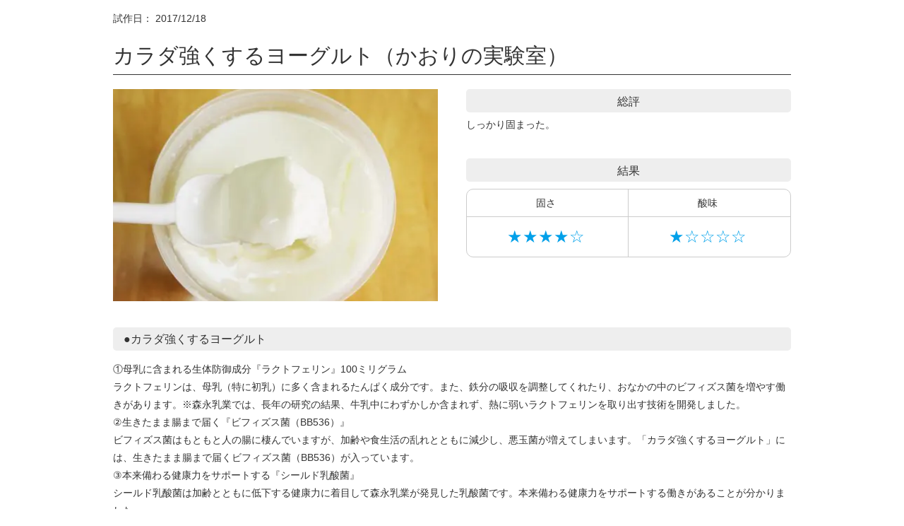

--- FILE ---
content_type: text/html; charset=UTF-8
request_url: https://tanica.jp/karadatuyoku-kaori_p/
body_size: 3816
content:
 
 
<!-- no index用 -->
<!DOCTYPE html>

<head>

<link rel="canonical" href="https://tanica.jp/">
<meta name="viewport" content="width=device-width, initial-scale=1.0">
<meta name=”robots” content=”noindex,nofollow”>
<meta property="og:image" content="https://tanica.jp/wp2/wp-content/uploads/2015/08/databasefbjpg.jpg"/>

<link rel="stylesheet" type="text/css" media="all" href="https://tanica.jp/wp2/wp-content/themes/theme_amanokikaku/style.css">
<link rel="stylesheet" type="text/css" media="all" href="https://tanica.jp/wp2/wp-content/themes/theme_amanokikaku/style2017.css">
<link rel="stylesheet" type="text/css" media="all" href="https://tanica.jp/wp2/wp-content/themes/theme_amanokikaku/datebase.css">


<!-- Global site tag (gtag.js) - Google Analytics -->
<script async src="https://www.googletagmanager.com/gtag/js?id=UA-30812822-2"></script>
<script>
  window.dataLayer = window.dataLayer || [];
  function gtag(){dataLayer.push(arguments);}
  gtag('js', new Date());

  gtag('config', 'UA-30812822-2');
</script>



</head>

<style type="text/css">

.yarpp-related{display:none;}
.btnbox{display:none;}
.post p{font-size:14px;}

</style>

<div id="wrapper">

<div id="content">
<div class="contents">

<script>window.onload = function() { window.print(); }</script>

<section>

		<article id="post-8136" class="content">
	<header>  

	<p class="dateLabel">
	試作日：	<time datetime="2017-12-18">2017/12/18</time>
	</p>

	<h2 class="title first"><span>カラダ強くするヨーグルト（かおりの実験室）</span></h2>   

	</header>

    <div class="postWrap">
    <div class="post">
	<script type="text/javascript">
<!--
function openwin() {
	window.open("https://tanica.jp/karadatuyoku-kaori_p/", "","width=1200,height=768" );
}
// -->
</script>

<div class="datamainimg">
<picture><source srcset="https://tanica.jp/wp2/wp-content/uploads/2017/12/bcbde5904d6fa6afda58d1510a5a30a5-e1513302976413.jpg.webp"  type="image/webp"><img fetchpriority="high" decoding="async" src="https://tanica.jp/wp2/wp-content/uploads/2017/12/bcbde5904d6fa6afda58d1510a5a30a5-e1513302976413.jpg" width="466" height="300" alt="ヨーグルトの写真" data-eio="p" /></picture>
</div>

<div class="datakekka">
<h4>総評</h4>
<p style="margin:0;">しっかり固まった。</p>
</div>

<div class="datakekka2">
<h4 class="kekkahyo2">結果</h4>
<div class="hyobox" style="margin-top:5px;">
<table>
<tbody>
<tr class="hyoue">
<th>固さ</th><th>酸味</th>
</tr>
<tr>
<th>★★★★☆</th><th>★☆☆☆☆</th>
</tr>
</tbody>
</table>
</div>
</div>

<div class="btnbox">
<a href="javascript:openwin();"><picture><source srcset="https://tanica.jp/wp2/wp-content/uploads/2015/07/insatu.png.webp"  type="image/webp"><img decoding="async" src="https://tanica.jp/wp2/wp-content/uploads/2015/07/insatu.png" alt="印刷" width="192" height="48"  target=”_blank” data-eio="p" /></picture></a>

</div>

<div class="clear"></div>

<div class="datakekka2_1">
<h4>●カラダ強くするヨーグルト</h4>
<p>
①母乳に含まれる生体防御成分『ラクトフェリン』100ミリグラム<br>
ラクトフェリンは、母乳（特に初乳）に多く含まれるたんぱく成分です。また、鉄分の吸収を調整してくれたり、おなかの中のビフィズス菌を増やす働きがあります。※森永乳業では、長年の研究の結果、牛乳中にわずかしか含まれず、熱に弱いラクトフェリンを取り出す技術を開発しました。<br>
②生きたまま腸まで届く『ビフィズス菌（BB536）』<br>
ビフィズス菌はもともと人の腸に棲んでいますが、加齢や食生活の乱れとともに減少し、悪玉菌が増えてしまいます。「カラダ強くするヨーグルト」には、生きたまま腸まで届くビフィズス菌（BB536）が入っています。<br>
③本来備わる健康力をサポートする『シールド乳酸菌』<br>
シールド乳酸菌は加齢とともに低下する健康力に着目して森永乳業が発見した乳酸菌です。本来備わる健康力をサポートする働きがあることが分かりました。<br>
④安定剤・香料不使用<br>
安定剤や香料を使用していないので、ヨーグルト本来のコクやまろやかな味わいが楽しめます。お子さまにも安心してお召し上がりいただける、ナチュラルなヨーグルトです。※森永乳業株式会社HPより<br>
</p>
</div>

<div class="clear"></div>



<div class="clear"></div>
<div class="zairyobox">
<div class="zairyo">
<h3>材　料</h3>
<table>
<tbody>
<tr><td style="width:60px;">素　材：</td><td>明治おいしい牛乳</td><td>1000ml</td></tr>
<tr><td>種　菌：</td><td>カラダ強くするヨーグルト</td><td>100gl（1カップ）</td></tr>

</tbody>
</table>
</div>

<div class="zairyo">
<h3>条　件</h3>
<table>
<tbody>
<tr><td style="width:60px;">温　度：</td><td>40℃</td></tr>
<tr><td>時　間：</td><td>7時間+3時間（合計10時間）</td></tr>

</tbody>
</table>
</div>

</div>

<div class="joken">
<h3>試作条件</h3>
<p>①レンジで消毒した容器に牛乳とヨーグルトを入れ混ぜます。（消毒後の容器には、ヨーグルトより先に少量の牛乳を入れて少し容器を冷ましておくと失敗しにくくなります）</p>
<p>②発酵温度40℃、時間7時間にセットして、ヨーグルティアSスタート。</p>
<p>③固まっていましたが、ゆるそうだったので3時間延長。</p>
<p>④固まったので冷蔵庫に入れて冷やします。</p>
</div>


<div class="clear"></div>
<h3>感　想</h3>
<p>思ったよりしっかり固まっていました。特に上の方に固い層ができていました。<br>
酸味が少なく食べやすいです。乳清はほとんどありませんでした。コクがあってしっかりとした口当たりです。</p>


<h3>参考資料</h3>
<div class="clear"></div>
<div class="sankobox">
<picture><source srcset="https://tanica.jp/wp2/wp-content/uploads/2017/12/1f48a73681609ee7bd342e73e5e35923-e1513304557898.jpg.webp"  type="image/webp"><img decoding="async" src="https://tanica.jp/wp2/wp-content/uploads/2017/12/1f48a73681609ee7bd342e73e5e35923-e1513304557898.jpg" alt="カラダ強くするヨーグルトのパッケージ" width="320" height="240" data-eio="p" /></picture>
</div>
<div class="sankobox">
<picture><source srcset="https://tanica.jp/wp2/wp-content/uploads/2017/10/1cc1dbaaa007473f803d3fd706e484ee-e1506925225832.jpg.webp"  type="image/webp"><img loading="lazy" decoding="async" src="https://tanica.jp/wp2/wp-content/uploads/2017/10/1cc1dbaaa007473f803d3fd706e484ee-e1506925225832.jpg" alt="明治おいしい牛乳の成分表記" width="240" height="320" data-eio="p" /></picture>
</div>
<div class="clear"></div>


<div>
<p>●カラダ強くするヨーグルトの成分表<br>
<br>
・種類別名称：はっ酵乳<br>
・原材料名：乳製品、砂糖、ラクトフェリン、酸味料<br>
・無脂乳固形分：8.9％<br>
・乳脂肪分：3.5％<br>
・内容量：100g<br>
<p>栄養成分100g当り<br>
・エネルギー：93kcal<br>
・たんぱく質：3.4g<br>
・脂質：3.6ｇ<br>
・炭水化物：11.7g<br>
・ナトリウム：42mg<br>
・カルシウム：110mg<br>
・ラクトフェリン：100mg<br>
</p>
</div>


<div class="clear"></div><div class='yarpp yarpp-related yarpp-related-website yarpp-template-thumbnails'>
<!-- YARPP Thumbnails -->
<h3>関連ページ</h3>
<div class="yarpp-thumbnails-horizontal">
<a class='yarpp-thumbnail' rel='norewrite' href='https://tanica.jp/armond10_meioi_abct_p/' title='アーモンドミルク10％＋明治おいしい牛乳＋ABCT種菌'>
<span class="yarpp-thumbnail-default"><img src="https://tanica.jp/wp2/wp-content/plugins/yet-another-related-posts-plugin/images/default.png" alt="Default Thumbnail" data-pin-nopin="true" /></span><span class="yarpp-thumbnail-title">アーモンドミルク10％＋明治おいしい牛乳＋ABCT種菌</span></a>
<a class='yarpp-thumbnail' rel='norewrite' href='https://tanica.jp/cocoliqu_only_p/' title='ココナッツミルク（液体）＋LG-21'>
<span class="yarpp-thumbnail-default"><img src="https://tanica.jp/wp2/wp-content/plugins/yet-another-related-posts-plugin/images/default.png" alt="Default Thumbnail" data-pin-nopin="true" /></span><span class="yarpp-thumbnail-title">ココナッツミルク（液体）＋LG-21</span></a>
<a class='yarpp-thumbnail' rel='norewrite' href='https://tanica.jp/megumi_fujikko_p/' title='雪印メグミルク＋手づくりカスピ海ヨーグルト（粉末種菌）'>
<span class="yarpp-thumbnail-default"><img src="https://tanica.jp/wp2/wp-content/plugins/yet-another-related-posts-plugin/images/default.png" alt="Default Thumbnail" data-pin-nopin="true" /></span><span class="yarpp-thumbnail-title">雪印メグミルク＋手づくりカスピ海ヨーグルト（粉末種菌）</span></a>
<a class='yarpp-thumbnail' rel='norewrite' href='https://tanica.jp/amazake_ricedrink_p/' title='甘酒（ライスミルク）'>
<span class="yarpp-thumbnail-default"><img src="https://tanica.jp/wp2/wp-content/plugins/yet-another-related-posts-plugin/images/default.png" alt="Default Thumbnail" data-pin-nopin="true" /></span><span class="yarpp-thumbnail-title">甘酒（ライスミルク）</span></a>
<a class='yarpp-thumbnail' rel='norewrite' href='https://tanica.jp/danon_plain_p/' title='ダノンビオ　プレーンタイプ（砂糖ゼロ）'>
<span class="yarpp-thumbnail-default"><img src="https://tanica.jp/wp2/wp-content/plugins/yet-another-related-posts-plugin/images/default.png" alt="Default Thumbnail" data-pin-nopin="true" /></span><span class="yarpp-thumbnail-title">ダノンビオ　プレーンタイプ（砂糖ゼロ）</span></a>
<a class='yarpp-thumbnail' rel='norewrite' href='https://tanica.jp/marusanmu_bihidas_p/' title='無調整豆乳＋ビヒダスヨーグルト脂肪ゼロ'>
<span class="yarpp-thumbnail-default"><img src="https://tanica.jp/wp2/wp-content/plugins/yet-another-related-posts-plugin/images/default.png" alt="Default Thumbnail" data-pin-nopin="true" /></span><span class="yarpp-thumbnail-title">無調整豆乳＋ビヒダスヨーグルト脂肪ゼロ</span></a>
<a class='yarpp-thumbnail' rel='norewrite' href='https://tanica.jp/kibun_negai_p/' title='調整豆乳＋明治　おいしい牛乳＋ヨーグルトの願い種菌'>
<span class="yarpp-thumbnail-default"><img src="https://tanica.jp/wp2/wp-content/plugins/yet-another-related-posts-plugin/images/default.png" alt="Default Thumbnail" data-pin-nopin="true" /></span><span class="yarpp-thumbnail-title">調整豆乳＋明治　おいしい牛乳＋ヨーグルトの願い種菌</span></a>
</div>
</div>
     
    </div>
    </div>  

	</article>
		
</section>
</div><!-- contents -->

--- FILE ---
content_type: text/css
request_url: https://tanica.jp/wp2/wp-content/themes/theme_amanokikaku/datebase.css
body_size: 4512
content:
@charset "utf-8";
/* CSS Document */

/********************データベーストップ***********************/



/********************データベースアーカイブ***********************/

.newsh2{
	display:none;
}

#dbmbox {
    width: 700px;
    float: right;
}

#database #database_main h2 {
    margin-top: 15px;
    font-size: 20px;
    line-height: 2em;
    border-bottom: 1px solid #70c3e1;
}

#database_main h2 span{
margin-right:20px;
}

#searchsort {
    position: absolute;
    right: 0px;
    top: 8px;
    margin: 0;
    line-height: 1em;
}

#searchsort select{
	padding: 0px 5px 4px;
    border: 1px solid #cccccc;
    color: #333333;
    border-radius: 5px;
}

#searchsort select:focus{
outline:none;
}

.serchhit a span.sisakuhi, .serchhit span.sisakuhi {
    width: 15%;
    vertical-align: top;
}

.serchhit a span, .serchhit span {
    display: inline-block;
    padding: 0;
    font-size: 14px;
    color: #333;
}

.serchhit a span.sisakumei, .serchhit span.sisakumei {
    width: 65%;
}

.serchhit a span.etsuransu, .serchhit span.etsuransu {
    width: 15%;
    text-align: right;
    float: right;
}

#database_main .arcpostWrap{
	width:700px;
}

#database_main p.serchhit {
    padding: 0px 0 10px;
    border-bottom: 1px dotted #ccc;
}

.pagenav{
	clear: both;
	overflow: hidden;
}

.next a {
    float: right;
    display: inline-block;
    width: 100px;
    font-size: 13px;
    color: #fff;
    background:#00a0e9;
    border-radius: 12px;
    text-align: center;
}

.prev a {
    float: left;
    display: inline-block;
    width: 100px;
    font-size: 13px;
    color: #fff;
    background:#00a0e9;
    border-radius: 12px;
    text-align: center;
}

#searchform input[type="text"]:focus{
	outline:none;
}

#searchsubmit:focus{
	outline:none;
}



/********************データベースアーカイブここまで***********************/


#database {
    width: 960px;
    margin: 0 auto;
}

.datapantop {
    width: 960px;
    margin: 0 auto;
}

#database h2 {
    text-align: left;
    padding-top: 0px;
    font-size: 30px;
    border-bottom: 1px solid #cccccc;
    width: 100%;
    margin: 10px 0 10px 0;
}

.kensaku {
    width: 520px;
    float: right;
    position: relative;
    top: -56px;
    font-size: 12px;
    background-color: #a6deff;
    margin-bottom: -200px;
    padding: 5px 5px;
    border-radius: 5px;
}

.kensaku h3 {
    font-size: 12px;
    margin: 1px 0px 0 0;
    float: left;
    text-indent: 20px;
    background-image: url(https://tanica.jp/wp2/wp-content/uploads/2015/07/musimegane.jpg);
    background-repeat: no-repeat;
    font-weight: normal;
}

#searchform input[type="text"] {
    line-height: 1.7;
    height: 20px;
    width: 300px;
    vertical-align: bottom;
    border-radius: 0;
    border: none;
}

#searchsubmit {
    background: #66aed8;
    background: -moz-linear-gradient(top, #e0f4ff 0%, #bbe6ff 100%);
    background: -webkit-gradient(linear, left top, left bottom, color-stop(0%,#e0f4ff), color-stop(100%,#bbe6ff));
    background: -webkit-linear-gradient(top, #e0f4ff 0%,#bbe6ff 100%);
    background: -o-linear-gradient(top, #e0f4ff 0%,#bbe6ff 100%);
    background: linear-gradient(to bottom, #e0f4ff 0%,#bbe6ff 100%);
    color: #333333;
    border: 1px solid #ffffff;
    font-size: 12px;
    padding: 1px 25px;
}

.datakiyaku{
	font-size:12px;
}

#database_main {
    width: 700px;
    float: right;
}

#database_main h3 {
    color: #333333;
    font-size: 16px;
    font-weight: normal;
    background: #a6deff;
    padding: 4px 10px 2px;
    border-radius: 5px;
    margin-bottom: 0;
}

.ichiranbox3 {
    width: 700px;
    border: 1px solid #a6deff;
    margin: 35px 0 0 0;
    border-radius: 10px;
    padding: 50px 20px 20px;
    position: relative;
    overflow: hidden;
	box-sizing: border-box;
}

.ichiranbox3 h5 {
    font-size: 16px;
    background-color: #a6deff;
    padding: 5px 20px 1px;
    display: block;
    position: absolute;
    top: 0;
    font-weight: normal;
    width: 100%;
    left: 0;
	box-sizing: border-box;
}





.osusume{
    width: 700px;
    border: 1px solid #ff9616;
    margin: 35px 0 0 0;
    border-radius: 10px;
    padding: 50px 20px 20px;
    position: relative;
    overflow: hidden;
	box-sizing: border-box;
    color:#fff;
}

.osusume h5 {
    font-size: 16px;
    background-color: #ff9616;
    padding: 5px 20px 1px;
    display: block;
    position: absolute;
    top: 0;
    font-weight: normal;
    width: 100%;
    left: 0;
	box-sizing: border-box;
    color:#fff;
}










.kanamark{
border:1px #666 solid;
padding:0px 4px;
font-size:10px;
margin-left:3px;
position:relative;
top:-2px;
}

.ichiranbox {
    width: 220px;
    padding: 50px 20px 20px;
    border: 1px solid #a6deff;
    float: left;
    margin: 35px 17px 0 0;
    border-radius: 10px;
    position: relative;
	box-sizing:border-box;
}

.ichiranbox h5{
font-size: 16px;
    background-color: #a6deff;
    padding: 5px 20px 1px;
    display: block;
    position: absolute;
    top: 0;
    font-weight: normal;
    width: 100%;
    left: 0;
    box-sizing: border-box;
    border-radius: 10px 10px 0 0;
}

.lastbox {
    margin-right: 0px;
}

.ichiranbox ul li a {
    font-size: 14px;
    line-height: 24px;
    color: #333333;
}

.ichiranbox ul li {
	height: 24px;
    overflow: hidden;
}

.ichiranbox3 ul li {
	height: 24px;
    overflow: hidden;
}

.ichiranleft{
    width:208px;
    float:left;
    margin-right:17px;
}

.ichiranright{
    width:208px;
    float:right;
}

.ichiranbox3 ul li a {

    font-size: 14px;
    line-height: 24px;
    color: #333333;
}


.ichiranleft li img{
height:15px;
width:auto;
position:relative;
top:3px;
}

.ichiranright li img{
height:15px;
width:auto;
position:relative;
top:3px;
}

.mb50{
	margin-bottom:50px;
}

.mt20{
	margin-top:20px;
}

.tagbox {
    position: relative;
    padding: 50px 20px 20px;
    border: 1px solid #a6deff;
    border-radius: 10px;
	overflow: hidden;
	clear: both;
}

.tagbox h4 {
    background-color: #a6deff;
    padding: 5px 15px;
    color: #333333;
    position: absolute;
    top: 0px;
    margin-bottom: -50px;
    display: block;
    width: 100%;
    left: 0;
    box-sizing: border-box;
}

.tagbox a {
    color: #333333;
}

#database_side {
    width: 230px;
}

#database_side h4 {
    width: 200px;
    background-color: #a6deff;
    border-radius: 5px;
    padding: 5px 15px;
    color: #333333;
    text-align: center;
    margin: 12px 0 8px;
}

#database_side ul{
	margin-bottom:40px;
}

#database_side ul li a {
    color: #333333;
    font-size: 14px;
    line-height: 28px;
    display: block;
    border-bottom: dotted 1px #cccccc;
    padding: 2px 0 0px;
}

.datakekka table th {
    background: none;
    font-weight: normal;
    border: none;
    border-right: 1px solid #dddddd;
    width: 153px;
    line-height: 38px;
    vertical-align: middle;
	font-size:18px!important;
}

.datakekka table th:last-child {
    border-right: none;
    width: 152px;
}

.datakiyaku a {
    text-decoration: underline;
    color: #ff6600;
}

/********************データベーストップここまで***********************/

p {font-size:14px;}

.hidden{
	overflow:hidden;
}

.pankuzu {
    font-size: 10px;
    float: left;
    width: 650px;
}

.pankuzu a {
    color: #333333;
}

.datatotop a {
    display: inline-block;
    width: 250px;
    font-size: 13px;
    color: #fff;
    background: #00a0e9;
    border-radius: 12px;
    text-align: center;
    float: right;
    margin-top: 10px;
}

.dateLabel {
    clear: both;
}

.datakiyaku2 {
    float: right;
    width: 760px;
    height: 0;
    position: relative;
    top: 15px;
    margin: 0;
    font-size: 12px;
}

.datakiyaku2 a {
    text-decoration: underline;
    color: #ff6600;
}

.eturansu {
    float: right;
}

h2 {
    text-align: left;
    padding-top: 0px;
    font-size: 30px;
    border-bottom: 1px solid #333333;
    width: 960px;
    margin-bottom: 20px;
    font-family: "メイリオ", "Meiryo", "Helvetica Neue", "Helvetica", "Hiragino Kaku Gothic Pro", "ヒラギノ角ゴ Pro W3", "ＭＳ Ｐゴシック", "Arial", "Verdana", "sans-serif";
}

.post h3 {
    font-size: 16px;
    color: #333333;
    border: none;
    padding: 3px 15px 2px;
    border-radius: 5px;
    display: block;
    margin-bottom: 5px;
    font-family: "メイリオ", "Meiryo", "Helvetica Neue", "Helvetica", "Hiragino Kaku Gothic Pro", "ヒラギノ角ゴ Pro W3", "ＭＳ Ｐゴシック", "Arial", "Verdana", "sans-serif";
    font-weight: normal;
    background: #eeeeee;
}

h4 {
    font-weight: normal;
    margin: 0px;
}


.postWrap {
    width: 960px;
}

.post {
    padding: 0px;
}

.datamainimg {
    float: left;
    width: 460px;
}

.datakekka {
    float: right;
    width: 460px;
}

.datakekka p {
    margin: 0px 0 20px!important;
    padding: 0px;
    font-size: 14px;
}

.datakekka h4,.datakekka2 h4{
    background: #eeeeee;
    text-align: center;
    padding: 6px 0 4px;
    font-size: 16px;
    line-height: 23px;
    margin-bottom: 5px;
	border-radius:5px;
}

.datakekka2 {
    width: 460px;
    float: right;
    margin-top: 15px;
}


.kekkahyo2 {
    margin-top: 0;
}

.hyobox {
    border-radius: 10px;
    border: 1px solid #cccccc;
    display: block;
    margin-top: 10px!important;
}

.hyoue {
    border-bottom: 1px solid #cccccc;
}

.datakekka2 table th {
    padding: 7px 10px 7px 5px;
    background: none;
    font-weight: normal;
    border: none;
    border-right: 1px solid #cccccc;
    width: 230px;
}

.btnbox {
    margin-top: 20px;
    float: right;
}

.datakekka2_1 {
    width: 100%;
    margin-top: 30px;
}

.datakekka2_1 p{
	font-size:14px;
}

.datakekka2_1 h4{
    font-size: 16px;
    color: #333333;
    border: none;
    padding: 3px 15px 2px;
    border-radius: 5px;
    display: block;
    margin-bottom: 5px;
    font-family: "メイリオ", "Meiryo", "Helvetica Neue", "Helvetica", "Hiragino Kaku Gothic Pro", "ヒラギノ角ゴ Pro W3", "ＭＳ Ｐゴシック", "Arial", "Verdana", "sans-serif";
    font-weight: normal;
    background: #eeeeee;
}

.zairyobox {
    float: left;
    width: 350px;
	margin-bottom: 40px;
}

.zairyo {
    width: 350px;
    margin-top: 40px;
}

.zairyo table {
    width: 350px;
    margin-top: 5px;
}

.zairyo table tr {
    border-bottom: 1px solid #cccccc;
    height: 40px;
    width: 350px;
    display: block;
}

.zairyo table td {
    font-size: 14px;
    padding: 7px 5px 7px 0;
    background: #fff;
}

.zairyo table td:nth-child(3) {
    text-align: right;
}

.joken {
    width: 550px;
    float: right;
    margin-top: 40px;
	margin-bottom: 40px;
}

.joken p{
	font-size:14px;
}

.sankobox {
    margin: 20px 20px 0 10px;
    background-color: #dddddd;
    display: inline-flex;
    float: left;
    width: 240px;
    /* max-height: 320px; */
}

.sankobox img {
    position: relative;
    top: -10px;
    left: -10px;
    height: 100%;
    width: 100%;
}

.sankosiryo{
	margin-top:40px;
}

.hyobox tr:nth-child(2) th{
	font-size:24px;
    color: #00a0e9;
}

.post table {
    border-collapse: collapse;
    border-spacing: 0;
    margin: 0 0 0px 0;
}

.datakekka2 table th:last-child {
    border-right: none;

}

.fb_iframe_widget {
    top: -8px;
}

.shere{
	margin-top:40px;
}

.contents .yarpp-related h3{
	font-size: 16px;
    color: #333333;
    border: none;
    padding: 3px 15px 2px;
    border-radius: 5px;
    display: block;
    margin-bottom: 5px;
    font-family: "メイリオ", "Meiryo", "Helvetica Neue", "Helvetica", "Hiragino Kaku Gothic Pro", "ヒラギノ角ゴ Pro W3", "ＭＳ Ｐゴシック", "Arial", "Verdana", "sans-serif";
    font-weight: normal;
    background: #eeeeee;
}

.contents .yarpp-thumbnails-horizontal .yarpp-thumbnail{
    height: 220px;
    margin: 0px;
    vertical-align: top;
    border: none;
    width: 125px;
    margin-right: 14px;
	margin-top: 10px;
	display: block;
    float: left;
}

.contents .yarpp-related .yarpp-thumbnail-title {
    text-align: left;
    font-weight: normal;
    font-size: 12px;
    text-decoration: none;
    margin: 5px 0 0 0;
    width: 125px;
    color: #333333;
}

.contents .yarpp-thumbnail > img, .yarpp-thumbnail-default{
    margin:0;
	width:125px;
	height: auto;
}

.contents .yarpp-thumbnails-horizontal a:nth-child(7) {
    margin-right: 0px!important;
}

#post-1305 h2{
    text-align: center;
    width: 670px;
    border: none;
    margin: 0 auto;
    display: block;
    padding-top: 40px;

}


.shisakuflex{
    display: flex;
    justify-content: space-between;
}

.shisakuflex > div{
    width:31%;
}

.shisakuflex a img{
    width:100%;
}

.shisakuflex p{
    width: 100%;
    background: #ff9616;
    text-align: center;
    border-radius: 10px;
    padding: 2px 0;
    margin-bottom: 10px;
    margin: 0;
}

.mt20{
    margin-top:20px;
}

#database_side ul.wpp-list li a{
padding:0;
    line-height: 1.7;
}
ul.wpp-list li {
    margin-top: 10px;
    border-bottom: 1px dotted #ccc;
    padding-bottom: 10px;
}
ul.wpp-list li:before{
    background: #ff9616;
    color: #fff;
    padding: 0px 7px;
    position: absolute;
    z-index: 100;
}
ul.wpp-list li:last-child{
border:0;
}

ul.wpp-list li:nth-of-type(1):before{
    content: "1";
}

ul.wpp-list li:nth-of-type(2):before{
    content: "2";
}

ul.wpp-list li:nth-of-type(3):before{
    content: "3";
}

ul.wpp-list li:nth-of-type(4):before{
    content: "4";
}

ul.wpp-list li:nth-of-type(5):before{
    content: "5";
}

ul.wpp-list li:nth-of-type(6):before{
    content: "6";
}

ul.wpp-list li:nth-of-type(7):before{
    content: "7";
}

ul.wpp-list li:nth-of-type(8):before{
    content: "8";
}

ul.wpp-list li:nth-of-type(9):before{
    content: "9";
}

ul.wpp-list li:nth-of-type(10):before{
    content: "10";
}


ul.wpp-list li a:hover{
opacity:1;
}
ul.wpp-list li:hover{
opacity:0.8;
}
#database_side ul.wpp-list li a{
border:0;
}

#wpp-4 h3{
    width: 200px;
    background-color: #ff9616;
    border-radius: 5px;
    padding: 5px 15px;
    color: #333333;
    text-align: center;
    margin: 12px 0 8px;
   color:#fff;
}

/* ************************************************************ */
/* 450px以下　モバイル用css  ここから　**************************** */
/* ************************************************************ */

@media screen and (max-width:640px) {


.shisakuflex {
    justify-content: space-between;
    flex-direction: column;
    padding-top: 0;
    margin-top: 0;
}

.shisakuflex p {
    width: 100%;
    background: #ff9616;
    text-align: center;
    border-radius: 10px;
    padding: 2px 0;
    margin-bottom: 20px;
}


.shisakuflex > div {
    width: 100%;
}

.osusume{
width:100%;
    border: 1px solid #ff9616;
    margin: 35px 0 0 0;
    border-radius: 10px;
    padding: 50px 20px 0px;
    position: relative;
    overflow: hidden;
    box-sizing: border-box;
    color: #fff;
}

.datapantop {
    margin: 0 auto;
    width: 94%;
}

.pankuzu {
    float: none;
    width: 100%;
}

#database {
    width: 94%;
    margin: 0 3%;
}

#database h2 {
    text-align: center;
	font-size: 7vw;
}

.kensaku {
    float: none;
    top: 0;
    margin: 0 auto;
    width: 100%;
	box-sizing:border-box;
}

.kensaku h3 {
    margin: 0px 0 0 0;
}

#searchform input[type="text"]{
    width: 100%;
    max-width: 100%;
    box-sizing: border-box;
}

#searchsubmit{
	width: 100%;
    margin: 10px 0 5px;
    clear: both;
}

#dbmbox{
	width: 100%;
	float:none;
    overflow: hidden;
}

#post-1342 #database_main {
	display:none;
}

#database_main{
	overflow:hidden;
	width: 100%;

}

.pagenav{
	margin-bottom:40px;
}

.tagbox{
	display:none;
}

#database_side{
    width: 100%;
}

#database_side h4{
    width: 100%;
	box-sizing: border-box;
}

#database_side #wpp-4 h3{
    width: 100%;
	box-sizing: border-box;
}

.sptag h3{
    width: 100%;
    background-color: #a6deff;
    border-radius: 5px;
    padding: 5px 15px;
    color: #333333;
    text-align: center;
    margin: 12px 0 8px;
	box-sizing: border-box;
}

.sptag a{
	color:#333333;
}

.teianform{
	text-align: center;
    background: #00a0e9;
    color: #ffffff;
    font-size: 18px;
    border-radius: 5px;
    padding: 3px 0;
    margin-bottom: 20px;
}

.datatotop a{
    width: 100%;
	padding:2px 0 0;
}

.datakiyaku2 {
    float: none;
    top: 0;
    margin: 20px auto;
    width: 100%;
    height: auto;
}

.dateLabel{
    margin-bottom: 0;
}

.eturansu{
	float:none;
}

.eturansu p{
    margin-top: 0;
}


h2 {
    width: 100%;
    line-height: 1.3em;
}

.postWrap {
    width: 100%;
}

.datamainimg {
    float: none;
    width: 100%;
}

.datamainimg img {
    width: 100%;
    height: auto;
}

.datakekka {
    float: none;
    width: 100%;
}

.datakekka2 {
    width: 100%;
    float: none;
    margin-top: 15px;
}

.btnbox {
	display:none;
}

.zairyobox {
    float: none;
    width: 100%;
    margin-bottom: 40px;
}

.zairyo{
    width: 100%;
}

.zairyo table tr{
    width: 100%;
}


.zairyobox h3{
	width:100%;
	box-sizing: border-box;
}

.zairyo table{
	width:100%;
}

.joken{
	width:100%;
}

.yarpp-thumbnails-horizontal{
	overflow:hidden;
}

.contents .yarpp-thumbnails-horizontal .yarpp-thumbnail{
	width:49%;
	margin-right:2%;
}

.contents .yarpp-thumbnails-horizontal .yarpp-thumbnail img{
	width:100%;
	height:auto;
}
 
.contents .yarpp-thumbnails-horizontal .yarpp-thumbnail:nth-child(even){
	margin-right:0;
}

.contents .yarpp-related .yarpp-thumbnail-title{
	width:100%;
}


.sankobox{
	width:100%;
	background:none;
}

#database_main .arcpostWrap{
	width:100%;
}


.serchhit a span.sisakuhi {
    width: 20%;
	font-size:3vw;
    vertical-align: top;
}

.serchhit span.sisakuhi {
    width: 20%;
	font-size:4vw;
}

.serchhit a span.sisakumei, .serchhit span.sisakumei {
    width: 60%;
	font-size:4vw;
}

.serchhit a .etsuransu span{
	display:none;
}

.contents{
    width: 100%;
    min-width: 100%;
    margin: 0 0;
}

#database #database_main h2{
    margin-top:20px;
}

#searchsort{
	position:initial;
    width: 100%;
}

#searchsort select{
    width: 100%;
}

#content{
    width: 94%;
    margin: 0 auto;
}


}   //このカッコ消さないように

/* ************************************************************ */
/* 450px以下　モバイル用css  ここまで　**************************** */
/* ************************************************************ */


@media print{
	.hidden .datakiyaku2 .yarpp{
		display: none;
	}
}
